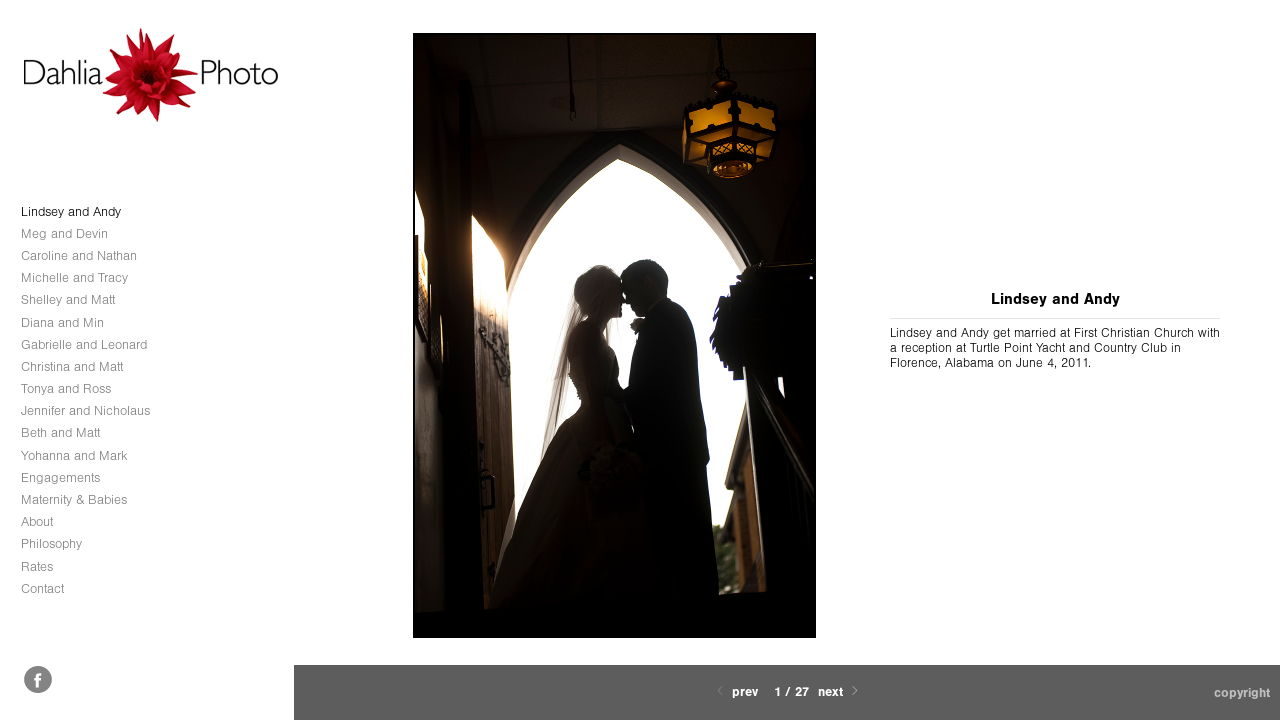

--- FILE ---
content_type: text/html; charset=UTF-8
request_url: http://dahliaphoto.com/lindsey-and-andy/andy_lindsey27
body_size: 46324
content:
<!DOCTYPE html>
<html lang="en">
	<head>
		<meta charset="utf-8">
		<title>andy_lindsey27: Lindsey and Andy: Dahlia Photo</title>
		<meta name="viewport" id="viewport" content="width=device-width, initial-scale=1.0" />
		<meta name="description" content="Wedding and Event Photography">
		<meta name="keywords" content="wedding photography Houston bride unique stunning beautiful portrait engagement photo southwest texas Dallas Austin San Antonio Beaumont">
		<meta name="author" content="Neon Sky Creative Media System">
		<meta name="apple-mobile-web-app-capable" content="yes" />
		
		<!-- Schema.org Data -->
		<meta itemscope itemtype="http://schema.org/CreativeWork" />
		<meta itemprop="url" content="http://dahliaphoto.com/lindsey-and-andy/andy_lindsey27" />
		<meta itemprop="name" content="Lindsey and Andy" />
		<meta itemprop="headline" content="andy_lindsey27: Lindsey and Andy: Dahlia Photo" />
		<meta itemprop="description" content="Wedding and Event Photography" />
		<meta itemprop="image" content="http://storage.lightgalleries.net/4bd5ec0b9e93c/images/andy_lindsey27.jpg" />

		<!-- Open Graph Data -->
		<meta property="og:url" content="http://dahliaphoto.com/lindsey-and-andy/andy_lindsey27" />
		<meta property="og:type" content="website" />
		<meta property="og:title" content="Lindsey and Andy" />
		<meta property="og:description" content="Wedding and Event Photography" />
		<meta property="og:image" content="http://storage.lightgalleries.net/4bd5ec0b9e93c/images/andy_lindsey27.jpg" />

		<!-- Twitter Card Data -->
		<meta name="twitter:card" value="summary">
		<meta name="twitter:title" content="Lindsey and Andy">
		<meta name="twitter:description" content="Wedding and Event Photography">
		<meta name="twitter:image" content="http://storage.lightgalleries.net/4bd5ec0b9e93c/images/andy_lindsey27.jpg">
        
        <script>
            // makes crawler html not visible before app load
            document.write('<style>body.noscript #content.noscript{display:none}</style>');
        </script>

		<!-- styles -->
		<style>
            /* define here to cover until css loads*/
            .hide-entry{display:none;}
        </style>
		<link href="http://site.neonsky.com/4.18.1-s3-fix/css/site.css" rel="stylesheet">
		
		<link href="http://site.neonsky.com/4.18.1-s3-fix/api/styles/guid/4bd5ec0b9e93c/template/2/layout/54812/custom.css" rel="stylesheet">
		
	
			
		<!-- fallback thumb display for social media that does not use Open Graph -->
		<link href="http://storage.lightgalleries.net/4bd5ec0b9e93c/images/andy_lindsey27.jpg" rel="image_src" />
			
    <!-- HTML5 shim and Respond.js IE8 support of HTML5 elements and media queries -->
    <!--[if lt IE 9]>
      <script src="https://oss.maxcdn.com/libs/html5shiv/3.6.2/html5shiv.js"></script>
      <script src="https://oss.maxcdn.com/libs/respond.js/1.3.0/respond.min.js"></script>
    <![endif]-->
				
	<!-- typekit -->
    		 <script type="text/javascript" src="http://use.typekit.net/ik/[base64].js"></script>
         <script type="text/javascript">try{Typekit.load();}catch(e){}</script>
			
	        <!-- Google Analytics -->
<script>
(function(i,s,o,g,r,a,m){i['GoogleAnalyticsObject']=r;i[r]=i[r]||function(){
(i[r].q=i[r].q||[]).push(arguments)},i[r].l=1*new Date();a=s.createElement(o),
m=s.getElementsByTagName(o)[0];a.async=1;a.src=g;m.parentNode.insertBefore(a,m)
})(window,document,'script','//www.google-analytics.com/analytics.js','ga');
ga('create', 'UA-9519021-1', 'auto');
ga('send', 'pageview');
//var pageTracker;// tmp to try and get around undefined
</script>

<!-- End Google Analytics -->
 
	</head>
	
	<body class="noscript loading">
		
    <div id="container">
        <div id="content" class="noscript" role="main"> 
        <div id="column" class="noscript">   		
			<div id="header">	
				<div><span class="siteTitle">Dahlia Photo</span></div>
			</div>
            <div id="html-content" class="noscript">                        
				<h1 class="pageTitle">Lindsey and Andy: andy_lindsey27</h1>
<div id="image-container">
	<div id="image-actual">
	   <img class="modImg" src="http://storage.lightgalleries.net/4bd5ec0b9e93c/images/andy_lindsey27.jpg" width="100%" height="auto" alt="andy_lindsey27" title=""/>
    </div>
</div>				
				<div id="allCategoryLinks">
    <ul><li ><a href="/lindsey-and-andy/">Lindsey and Andy</a></li><li ><a href="/meg-and-devin/">Meg and Devin</a></li><li ><a href="/caroline-and-nathan/">Caroline and Nathan</a></li><li ><a href="/michelle-and-tracy/">Michelle and Tracy</a></li><li ><a href="/shelley-and-matt/">Shelley and Matt</a></li><li ><a href="/diana-and-min/">Diana and Min</a></li><li ><a href="/gabrielle-and-leonard/">Gabrielle and Leonard</a></li><li ><a href="/christina-and-matt/">Christina and Matt</a></li><li ><a href="/tonya-and-ross/">Tonya and Ross</a></li><li ><a href="/jennifer-and-nicholaus/">Jennifer and Nicholaus</a></li><li ><a href="/beth-and-matt/">Beth and Matt</a></li><li ><a href="/yohanna-and-mark/">Yohanna and Mark</a></li><li ><a href="/engagements/">Engagements</a></li><li ><a href="/maternity-babies/">Maternity & Babies</a></li><li ><a href="/about/">About</a></li><li ><a href="/philosophy/">Philosophy</a></li><li ><a href="/rates/">Rates</a></li><li ><a href="/contact/">Contact</a></li></ul>	
</div>				<!-- writes out the languages menu -->
	
			</div>

			<div id="copyright" class="copyright"><p class="neon-copyright">Dahlia Photo.  Site design © 2010-2025 <a href="http://www.neonsky.com" target="_blank">Neon Sky Creative Media</a></p></div>
                
                </div>     
            </footer>
            <!-- close the off-canvas menu--> 
            <a class="exit-off-canvas"></a>
        </main>
    </div>
</div>  	     				 		      
        <script>     
	    		 	var data = {"config":{"loginRedirectID":"","appVersion":"4.18.1-s3-fix","apiAccessUrl":"http:\/\/dahliaphoto.com\/api.php\/4.18.1-s3-fix\/api","serviceDomain":"site.neonsky.com","serviceAccessUrl":"http:\/\/site.neonsky.com\/4.18.1-s3-fix","siteAccessUrl":"http:\/\/dahliaphoto.com","isPreview":false,"isAlias":false,"isTesting":false,"siteGUID":"4bd5ec0b9e93c","clientID":"1274","layoutID":"54812","layoutPassed":false,"templateID":"2","route":"lindsey-and-andy\/andy_lindsey27","queryString":[],"activeSlug":"lindsey-and-andy","apikey":"9881837ca2fad9d7ec79f61179fff5a635850da6","languageID":"en","languageUrlSegement":"","siteCopyright":"<p>Dahlia Photo&nbsp;<\/p>","pdfCreatorDomain":"pdfcreator.neonsky.com","pdfCreatorVersion":"1.6","pdfHtmlOutput":false,"uiLabels":{"copyright":"Copyright","singles":"Singles","contact_sheet":"Contact Sheet","slide_show":"Slide Show","enter_gallery":"Enter Gallery","previous":"Prev","next":"Next","of":"of","click_image_to_close":"Click Image to Close","info":"info","login":"Login","site_design_by":"Site design","loading":"Loading","password":"Password","invalid_credentials":"Invalid login or password.","exit":"Exit","try_again":"Try Again","cancel":"Cancel","enter":"Enter","view_contact_sheet":"View Contact Sheet","image_caption":"Caption","overview":"Overview","view_singles":"View Singles","view_slide_show":"View Slide Show","images":"Images","viewing_options":"Viewing Options","loading_image":"Loading Image","menu":"menu","fullscreen":"Enter Full Screen","exit_fullscreen":"Exit Full Screen"},"fullCopyright":"<p class=\"neon-copyright\">Dahlia Photo.  Site design \u00a9 2010-2025 <a href=\"http:\/\/www.neonsky.com\" target=\"_blank\">Neon Sky Creative Media<\/a><\/p>"},"siteAccessUrl":"http:\/\/dahliaphoto.com","serviceDomain":"site.neonsky.com","serviceAccessUrl":"http:\/\/site.neonsky.com\/4.18.1-s3-fix","apiAccessUrl":"http:\/\/dahliaphoto.com\/api.php\/4.18.1-s3-fix\/api","serviceStaticPath":"http:\/\/site.neonsky.com\/4.18.1-s3-fix","mediaSources":["http:\/\/storage.lightgalleries.net","http:\/\/cdn.lightgalleries.net"],"site":{"domain":"dahliaphoto.com","siteTitle":"Dahlia Photo","copyright":"<p>Dahlia Photo&nbsp;<\/p>","indexLabel":"Index","metaTitle":"Dahlia Photo","metaDescription":"Wedding and Event Photography","footer":"","metaKeywords":"wedding photography Houston bride unique stunning beautiful portrait engagement photo southwest texas Dallas Austin San Antonio Beaumont","htmlSiteLogoWidth":"256","htmlSiteLogoHeight":"96","google_analytics_accountID":"UA-9519021-1","googleTrackingCodeType":"1","googleTrackingUseDisplayAdvertising":"0","mediaSource":"STORAGE","custom_header_code":"","custom_tracking_code":"","customTrackingCodeLocation":"HEAD","nonModSiteURLs":"","jsSnippets":null,"typeKitScriptURL":"http:\/\/use.typekit.net\/ik\/[base64].js","typeKitInstantToken":"[base64]","splash_title":null,"splash_subtitle":null,"splash_email":null,"hasMultipleLanguages":false,"homeSectionID":"43520","settings":{"c_LOGO":"C9C9C9","":"0","c_TEXT_MAIN":"000000","primaryTextColor":"000000","c_NAV_TEXT":"FFFFFF","navBarTextColor":"FFFFFF","c_BACKGROUND":"FFFFFF","siteBackgroundColor":"FFFFFF","c_MENU_BG_ROLLOVER":"AEAEAE","menuItemRolloverColor":"AEAEAE","c_MATTE":"FFFFFF","contentAreaBackgroundColor":"FFFFFF","c_SPLASH_BACKGROUND":"000000","c_TEXT_SECONDARY":"131313","secondaryTextColor":"131313","c_NAV_TEXT_ROLLOVER":"FFFFFF","navBarTextRolloverColor":"FFFFFF","c_MENU_TEXT":"020202","menuTextColor":"020202","c_MENU_LINES":"969696","menuLineColor":"969696","c_THUMB_BG":"000000","c_THUMB_BG_UNUSED":"000000","c_SPLASH_TEXT":"FFFFFF","c_MENU_COLUMN":"FFFFFF","verticalMenuColumnColor":"FFFFFF","c_PHOTO_BORDER":"000000","imageBorderColor":"000000","c_THUMB_NAV_TEXT":"F6F6F6","thumbNavTextColor":"F6F6F6","c_THUMB_NAV_OUTLINE":"313131","thumbNavItemOutlineColor":"313131","c_THUMB_NAV_ARROW":"FFFFFF","thumbNavIconColor":"FFFFFF","c_NAV_BAR_COLUMN":"FFFFFF","c_NAV_BAR_MATTE":"5D5D5D","c_csThumbBorder":"000000","concatLevel1Headings":true,"usePNGLogo":true,"useCustomCSS":false,"customCSSPath":"","headerBarConfig":"1","headerBarBranding":"1","customHeaderBarBrandingPath":"","hiddenMenuSide":"2","startupConfiguration":"1","globalSplashSWFSAlign":"2","isSizeToFitScreen":false,"displaySplashOnMobile":true,"useFlash":true,"menuRemainHidden":false,"isSplashPublic":true,"promptToDownloadFlash":false,"LOGO_ALIGNMENT":"1","OVERVIEW_CONFIG":"4","startupOptions":"1","VIEW_OPS_ALIGNMENT":"1","INTRO_TYPE":"2","splashSWFSAlign":"2","USE_LOADBAR_TEXT":true,"USE_LOADBAR_LINES":true,"DESIGNATE_VISITED_CATS":true,"sizeToFitScreen":false,"MENU_COLUMN_ALIGNMENT":"1","MENU_TEXT_ALIGNMENT":"1","PHOTO_BORDER":"2","PHOTO_BUFFER":"40","CONTACT_SHEET_LAYOUT":"2","CAPTION_CONFIG":"2","CAPTION_WIDTH_CONFIG":"1","CAPTION_WIDTH_PERCENT":"66","CAPTION_ALIGNMENT":"2","ANC_PHOTO_TYPE":"2","ANC_LAYOUT_CONFIG":"2","TEXT_CASE_INTERFACE":"3","INTRO_LAYOUT_CONFIG":"2","SITE_FONT":"5","TEXT_CASE_CATEGORIES":"2","CUSTOM_LOGO":"logo.swf","LOGO_CONFINED":true,"LOGO_BUFFER_LEFT":"23","LOGO_BUFFER_TOP":"27","LOGO_BUFFER_RIGHT":"15","LOGO_BUFFER_BOTTOM":"75","COLORIZE_LOGO":false,"LOAD_ANIM_TYPE":"2","INCLUDE_INTRO_MENU_ITEM":false,"MENU_CATEGORY_ORDER":"2","CAPTION_POSITION":"1","audioSetID":"2","SEQ_NAV_SAME_BAR_THUMB_NAV":false,"NAV_BAR_CONFINED_MATTE":false,"AUTO_HIDE_THUMB_NAV_BUTTONS":false,"THUMB_NAV_ALIGNMENT":"1","USE_SUB_NAV_BEVELS":true,"eieScrollIconDown":"","subnavigationStyle":"1","navIconStyle":"1","eieScreenNavIconBack":"","screenToScreenButtonStyle":"2","subnavIconSize":"1","eieScreenNavIconNext":"","eieThumbNavIconBack":"","eieThumbNavIconNext":"","menuColumnBGPatternID":"1","menuColumnBGPosition":"1","eieMenuColumnBGPattern":"","useMenuLines":false,"useMenuRolloverBG":true,"eieMenuColumnBottomElement":"facebook.swf","menuColumnBottomElementBottomBuffer":"73","menuColumnBottomElementHorizontalBuffer":"24","menuColumnBottomElementAlignment":"1","eieMenuIconCurrent":"","eieMenuIconParent":"","eieScrollIconUp":"","eieSiteBGPattern":"","siteBackgroundPosition":"1","siteBGPatternID":"1","menuColumnBGPatternMasked":true,"menuColumnColorized":true,"matteColorized":true,"navBarsColorized":true,"menuColumnTopElementID":"1","menuColumnBottomElementID":"1","eieMenuColumnTopElement":"","menuColumnTopElementAlignment":"1","menuColumnTopElementTopBuffer":"0","menuColumnTopElementHorizontalBuffer":"0","menuColumnTopElementMasked":true,"menuColumnBottomElementMasked":false,"overlayScrimOpacity":".5","overlayBorderThickness":"0","overlayMatteThickness":"0","usePNGLogoInHTMLSite":true,"menuColumnBottomElementLinkURL":"","menuColumnBottomElementLinkTarget":"1","initialViewMode":"1","fontSize":"1","showFullScreenButton":false,"hideCopyright":true,"siteMarginTop":"0","siteMarginRight":"0","siteMarginBottom":"0","siteMarginLeft":"0","menuColumnWidthConfig":"1","menuColumnWidth":"0","socialMediaShareButtons":"0","csThumbBGDims":"1","csThumbBorderThickness":"3","useCSThumbDropShadow":true,"csThumbBGBehavior":"3","customCSS":"","menuTopBuffer":"0","socialMediaLinks":"32767","socialMediaLinkGround":"1","isSiteFooterVisible":true,"dimNonSelectedMenuItems":true,"initLoadingAnimationDisplayDelay":"1000","verticalMenuHeader":"<%== primaryAsset %>","verticalMenuHeaderMarginTop":"27","verticalMenuHeaderMarginRight":"15","verticalMenuHeaderMarginBottom":"75","verticalMenuHeaderMarginLeft":"23","verticalMenuHeaderAssetMaxScale":"100","verticalMenuHeaderContentHorizAlign":"1","verticalMenuHeaderAssetFilename":"logo_re","verticalMenuHeaderHeight":"0","verticalMenuFooterHeight":"0","verticalMenuFooter":"<%== socialMediaLinks %><%== customFooter %>","verticalMenuFooterMarginTop":"20","verticalMenuFooterMarginRight":"20","verticalMenuFooterMarginBottom":"20","verticalMenuFooterMarginLeft":"20","verticalMenuFooterAssetMaxScale":"50","verticalMenuFooterContentHorizAlign":"1","verticalMenuFooterAssetFilename":"","verticalMenuMiddleMarginTop":"0","verticalMenuMiddleMarginRight":"14","verticalMenuMiddleMarginBottom":"0","verticalMenuMiddleMarginLeft":"14","verticalMenuHeaderHeightConfig":"1","verticalMenuFooterHeightConfig":"1","verticalMenuWidthConfig":"2","verticalMenuWidth":"294","headerLeftAsset":"","headerCenterAsset":"","headerRightAsset":"","isHeaderConfinedToContentArea":true,"isFooterConfinedToContentArea":true,"headerLeft":"","headerCenter":"","headerRight":"","verticalMenuMiddle":"","verticalMenuMiddleAssetFilename":"","verticalMenuMiddleAssetMaxScale":"50","verticalMenuMiddleContentHorizAlign":"2","menuType":"1","headerLeftAssetMaxScale":"50","headerCenterAssetMaxScale":"50","headerRightAssetMaxScale":"50","headerLeftTopMargin":"0","headerLeftRightMargin":"0","headerLeftBottomMargin":"0","headerLeftLeftMargin":"0","headerCenterTopMargin":"0","headerCenterRightMargin":"0","headerCenterBottomMargin":"0","headerCenterLeftMargin":"0","headerRightTopMargin":"0","headerRightRightMargin":"0","headerRightBottomMargin":"0","headerRightLeftMargin":"0","verticalMenuHeaderAssetExtension":".png","verticalMenuMiddleAssetExtension":"","verticalMenuFooterAssetExtension":"","panelMenuHeader":"<%== primaryAsset %>","panelMenuHeaderContentHorizAlign":"1","panelMenuHeaderHeightConfig":"1","panelMenuHeaderHeight":"0","panelMenuHeaderAssetFilename":"logo_re","panelMenuHeaderAssetExtension":".png","panelMenuHeaderAssetMaxScale":"100","panelMenuFooter":"<%== socialMediaLinks %><%== customFooter %>","panelMenuFooterContentHorizAlign":"1","panelMenuFooterHeight":"0","panelMenuFooterHeightConfig":"1","panelMenuFooterAssetFilename":"\/content\/interface-elements\/custom-logos\/logo.png","panelMenuFooterAssetExtension":"","panelMenuFooterAssetMaxScale":"50","showSelectedItemMenuIcons":false,"allowSiteWidePinchZoom":false,"hideScrollbars":false,"PHOTO_BORDER_SIZE":"2","PHOTO_BORDER_BUFFER":"40","templateID":"2","LOGO_GROUND":"none","viewProps":{"fontLabel":"Sans Light","systemKitID":"jom0pic","fontFamilyTitle":"\"ns-mod-font-set-5\",sans-serif","fontFamilyBody":"\"ns-mod-font-set-5\",sans-serif","pdfFontFamilyTitle":"\"nimbus-sans\",sans-serif","pdfFontFamilyBody":"\"nimbus-sans\",sans-serif","titleSize":"20","titleWeight":"700","titleLineHeight":"1.20","titleLetterSpacing":"normal","siteTitleSize":"17","siteTitleWeight":"700","bodyCopySize":"13","bodyCopyWeight":"300","bodyCopyLineHeight":"1.20","bodyCopyLetterSpacing":"normal","pdfTitleSize":"12","pdfTitleLineHeight":"10.00","pdfTitleWeight":"500","pdfTitleLetterSpacing":"normal","pdfBodyCopySize":"9","pdfBodyCopyWeight":"300","pdfBodyCopyLetterSpacing":"normal","pdfBodyCopyLineHeight":"10.00","pdfCaptionHeight":"40","secondaryNavWeight":"700","secondaryNavLineHeight":"1.40","secondaryNavLetterSpacing":"normal","sizeID":"1","menuTextSize":"1.05","menuTextWeight":"300","menuTextLineHeight":"1.35","menuTextLetterSpacing":"0rem","menuTextChildSize":"1.05","menuTextChildLineHeight":"1.35","menuTextChildWeight":"300","menuTextChildLetterSpacing":"0rem","secondaryNavSize":"13","fontGroup":"1","margin":0,"border":"2","padding":0,"buffer":6,"topBuffer":0,"bottomBuffer":0,"leftBuffer":0,"rightBuffer":10},"verticalMenuHeaderAsset":"http:\/\/storage.lightgalleries.net\/4bd5ec0b9e93c\/images\/logo_re-1.png","verticalMenuHeaderAssetWidth":"256","verticalMenuHeaderAssetHeight":"96","verticalMenuMiddleAsset":"","verticalMenuFooterAsset":"","horizontalMenuHeaderAsset":"\/content\/interface-elements\/custom-logos\/logo.png","horizontalMenuHeaderMarginTop":"27","horizontalMenuHeaderMarginBottom":"75","horizontalMenuHeaderMarginLeft":"23","horizontalMenuHeaderMarginRight":"15","panelMenuHeaderAsset":"http:\/\/storage.lightgalleries.net\/4bd5ec0b9e93c\/images\/logo_re-1.png","panelMenuHeaderAssetWidth":"256","panelMenuHeaderAssetHeight":"96","panelMenuHeaderMarginTop":"27","panelMenuHeaderMarginBottom":"75","panelMenuHeaderMarginLeft":"23","panelMenuHeaderMarginRight":"15","panelMenuMiddleMarginTop":0,"panelMenuMiddleMarginBottom":0,"panelMenuMiddleMarginLeft":10,"panelMenuMiddleMarginRight":10,"panelMenuFooterMarginTop":0,"panelMenuFooterMarginBottom":0,"panelMenuFooterMarginLeft":0,"panelMenuFooterMarginRight":0,"popupMenuHeaderAsset":"\/content\/interface-elements\/custom-logos\/logo.png","popupMenuHeaderMarginTop":"27","popupMenuHeaderMarginBottom":"75","popupMenuHeaderMarginLeft":"23","popupMenuHeaderMarginRight":"15","galleryProps":{"slideTransitionType":"2","slideDelay":"3000","slideDuration":"1000","slideDurationIn":"1000","slideDurationOut":"1000","slideDurationCross":"1000"},"introSlideProps":{"slideTransitionType":"2","slideDelay":"2000","slideDuration":"2000","slideDurationIn":"2000","slideDurationOut":"2000","slideDurationCross":"1000"},"textSlideProps":{"slideTransitionType":"2","slideDuration":"2000","slideDelay":"2000","slideDurationIn":"2000","slideDurationOut":"2000","slideDurationCross":"2000"},"socialMediaShare":[],"socialMedia":[{"linkTypeID":"2","title":"Facebook","url":"https:\/\/facebook.com\/dahliaphoto","className":"facebook"}]}},"sections":[{"sectionID":"43520","active":"1","parentNode":"0","sortOrder":"0","categoryType":"2","behaviorID":"2","viewID":"23","showInMainNav":"0","olderSibling":"0","youngerSibling":"0","linkURL":"","linkTarget":"","username":"","password":"","action":"flashIntroScreen","sectionThumb":"","title":"DAHLIA PHOTO","heading":"Dahlia Photo","metaTitle":null,"metaDescription":null,"metaKeywords":null,"viewProps":{"autoAdvance":"1","slideshowInterruptEnabled":"0","showImageFilenames":false,"showImageNumber":false,"usePrevNextNav":false,"useThumbNav":false,"useFlankingNav":0},"titles":["DAHLIA PHOTO"],"metaTitles":[""],"headings":["Dahlia Photo"],"slug":"dahlia-photo","children":[]},{"sectionID":"124270","active":"1","parentNode":"0","sortOrder":"0","categoryType":"1","behaviorID":"1","viewID":"20","showInMainNav":"1","olderSibling":"0","youngerSibling":"54893","linkURL":"","linkTarget":"","username":"","password":"","action":"flashGalleryScreen","sectionThumb":"","title":"Lindsey and Andy","heading":null,"metaTitle":null,"metaDescription":null,"metaKeywords":null,"viewProps":{"showImageFilenames":false,"showImageNumber":false,"usePrevNextNav":true,"useThumbNav":false,"captionConfig":"2","overviewConfig":"4","overviewWithFirstImageLayout":"2","showOverview":true,"showHeading":true,"showImageTitlesEtc":true,"imageTextLayout":2,"useFlankingNav":0},"titles":["Lindsey and Andy"],"metaTitles":[""],"headings":[""],"slug":"lindsey-and-andy","children":[]},{"sectionID":"54893","active":"1","parentNode":"0","sortOrder":"0","categoryType":"1","behaviorID":"1","viewID":"20","showInMainNav":"1","olderSibling":"124270","youngerSibling":"105497","linkURL":"","linkTarget":"","username":"","password":"","action":"flashGalleryScreen","sectionThumb":"","title":"Meg and Devin","heading":null,"metaTitle":null,"metaDescription":null,"metaKeywords":null,"viewProps":{"showImageFilenames":false,"showImageNumber":false,"usePrevNextNav":true,"useThumbNav":false,"captionConfig":"2","overviewConfig":"4","overviewWithFirstImageLayout":"2","showOverview":true,"showHeading":true,"showImageTitlesEtc":true,"imageTextLayout":2,"useFlankingNav":0},"titles":["Meg and Devin"],"metaTitles":[""],"headings":[""],"slug":"meg-and-devin","children":[]},{"sectionID":"105497","active":"1","parentNode":"0","sortOrder":"0","categoryType":"1","behaviorID":"1","viewID":"20","showInMainNav":"1","olderSibling":"54893","youngerSibling":"105503","linkURL":"","linkTarget":"","username":"","password":"","action":"flashGalleryScreen","sectionThumb":"","title":"Caroline and Nathan","heading":null,"metaTitle":null,"metaDescription":null,"metaKeywords":null,"viewProps":{"showImageFilenames":false,"showImageNumber":false,"usePrevNextNav":true,"useThumbNav":false,"captionConfig":"2","overviewConfig":"4","overviewWithFirstImageLayout":"2","showOverview":true,"showHeading":true,"showImageTitlesEtc":true,"imageTextLayout":2,"useFlankingNav":0},"titles":["Caroline and Nathan"],"metaTitles":[""],"headings":[""],"slug":"caroline-and-nathan","children":[]},{"sectionID":"105503","active":"1","parentNode":"0","sortOrder":"0","categoryType":"1","behaviorID":"1","viewID":"20","showInMainNav":"1","olderSibling":"105497","youngerSibling":"54894","linkURL":"","linkTarget":"","username":"","password":"","action":"flashGalleryScreen","sectionThumb":"","title":"Michelle and Tracy","heading":null,"metaTitle":null,"metaDescription":null,"metaKeywords":null,"viewProps":{"showImageFilenames":false,"showImageNumber":false,"usePrevNextNav":true,"useThumbNav":false,"captionConfig":"2","overviewConfig":"4","overviewWithFirstImageLayout":"2","showOverview":true,"showHeading":true,"showImageTitlesEtc":true,"imageTextLayout":2,"useFlankingNav":0},"titles":["Michelle and Tracy"],"metaTitles":[""],"headings":[""],"slug":"michelle-and-tracy","children":[]},{"sectionID":"54894","active":"1","parentNode":"0","sortOrder":"0","categoryType":"1","behaviorID":"1","viewID":"20","showInMainNav":"1","olderSibling":"105503","youngerSibling":"105501","linkURL":"","linkTarget":"","username":"","password":"","action":"flashGalleryScreen","sectionThumb":"","title":"Shelley and Matt","heading":null,"metaTitle":null,"metaDescription":null,"metaKeywords":null,"viewProps":{"showImageFilenames":false,"showImageNumber":false,"usePrevNextNav":true,"useThumbNav":false,"captionConfig":"2","overviewConfig":"4","overviewWithFirstImageLayout":"2","showOverview":true,"showHeading":true,"showImageTitlesEtc":true,"imageTextLayout":2,"useFlankingNav":0},"titles":["Shelley and Matt"],"metaTitles":[""],"headings":[""],"slug":"shelley-and-matt","children":[]},{"sectionID":"105501","active":"1","parentNode":"0","sortOrder":"0","categoryType":"1","behaviorID":"1","viewID":"20","showInMainNav":"1","olderSibling":"54894","youngerSibling":"56421","linkURL":"","linkTarget":"","username":"","password":"","action":"flashGalleryScreen","sectionThumb":"","title":"Diana and Min","heading":null,"metaTitle":null,"metaDescription":null,"metaKeywords":null,"viewProps":{"showImageFilenames":false,"showImageNumber":false,"usePrevNextNav":true,"useThumbNav":false,"captionConfig":"2","overviewConfig":"4","overviewWithFirstImageLayout":"2","showOverview":true,"showHeading":true,"showImageTitlesEtc":true,"imageTextLayout":2,"useFlankingNav":0},"titles":["Diana and Min"],"metaTitles":[""],"headings":[""],"slug":"diana-and-min","children":[]},{"sectionID":"56421","active":"1","parentNode":"0","sortOrder":"0","categoryType":"1","behaviorID":"1","viewID":"20","showInMainNav":"1","olderSibling":"105501","youngerSibling":"50710","linkURL":"","linkTarget":"","username":"","password":"","action":"flashGalleryScreen","sectionThumb":"","title":"Gabrielle and Leonard","heading":null,"metaTitle":null,"metaDescription":null,"metaKeywords":null,"viewProps":{"showImageFilenames":false,"showImageNumber":false,"usePrevNextNav":true,"useThumbNav":false,"captionConfig":"2","overviewConfig":"4","overviewWithFirstImageLayout":"2","showOverview":true,"showHeading":true,"showImageTitlesEtc":true,"imageTextLayout":2,"useFlankingNav":0},"titles":["Gabrielle and Leonard"],"metaTitles":[""],"headings":[""],"slug":"gabrielle-and-leonard","children":[]},{"sectionID":"50710","active":"1","parentNode":"0","sortOrder":"0","categoryType":"1","behaviorID":"1","viewID":"20","showInMainNav":"1","olderSibling":"56421","youngerSibling":"44363","linkURL":"","linkTarget":"","username":"","password":"","action":"flashGalleryScreen","sectionThumb":"","title":"Christina and Matt","heading":null,"metaTitle":null,"metaDescription":null,"metaKeywords":null,"viewProps":{"showImageFilenames":false,"showImageNumber":false,"usePrevNextNav":true,"useThumbNav":false,"captionConfig":"2","overviewConfig":"4","overviewWithFirstImageLayout":"2","showOverview":true,"showHeading":true,"showImageTitlesEtc":true,"imageTextLayout":2,"useFlankingNav":0},"titles":["Christina and Matt"],"metaTitles":[""],"headings":[""],"slug":"christina-and-matt","children":[]},{"sectionID":"44363","active":"1","parentNode":"0","sortOrder":"0","categoryType":"1","behaviorID":"1","viewID":"20","showInMainNav":"1","olderSibling":"50710","youngerSibling":"43757","linkURL":"","linkTarget":"","username":"","password":"","action":"flashGalleryScreen","sectionThumb":"","title":"Tonya and Ross","heading":null,"metaTitle":null,"metaDescription":null,"metaKeywords":null,"viewProps":{"showImageFilenames":false,"showImageNumber":false,"usePrevNextNav":true,"useThumbNav":false,"captionConfig":"2","overviewConfig":"4","overviewWithFirstImageLayout":"2","showOverview":true,"showHeading":true,"showImageTitlesEtc":true,"imageTextLayout":2,"useFlankingNav":0},"titles":["Tonya and Ross"],"metaTitles":[""],"headings":[""],"slug":"tonya-and-ross","children":[]},{"sectionID":"43757","active":"1","parentNode":"0","sortOrder":"0","categoryType":"1","behaviorID":"1","viewID":"20","showInMainNav":"1","olderSibling":"44363","youngerSibling":"47514","linkURL":"","linkTarget":"","username":"","password":"","action":"flashGalleryScreen","sectionThumb":"","title":"Jennifer and Nicholaus","heading":null,"metaTitle":null,"metaDescription":null,"metaKeywords":null,"viewProps":{"showImageFilenames":false,"showImageNumber":false,"usePrevNextNav":true,"useThumbNav":false,"captionConfig":"2","overviewConfig":"4","overviewWithFirstImageLayout":"2","showOverview":true,"showHeading":true,"showImageTitlesEtc":true,"imageTextLayout":2,"useFlankingNav":0},"titles":["Jennifer and Nicholaus"],"metaTitles":[""],"headings":[""],"slug":"jennifer-and-nicholaus","children":[]},{"sectionID":"47514","active":"1","parentNode":"0","sortOrder":"0","categoryType":"1","behaviorID":"1","viewID":"20","showInMainNav":"1","olderSibling":"43757","youngerSibling":"44265","linkURL":"","linkTarget":"","username":"","password":"","action":"flashGalleryScreen","sectionThumb":"","title":"Beth and Matt","heading":null,"metaTitle":null,"metaDescription":null,"metaKeywords":null,"viewProps":{"showImageFilenames":false,"showImageNumber":false,"usePrevNextNav":true,"useThumbNav":false,"captionConfig":"2","overviewConfig":"4","overviewWithFirstImageLayout":"2","showOverview":true,"showHeading":true,"showImageTitlesEtc":true,"imageTextLayout":2,"useFlankingNav":0},"titles":["Beth and Matt"],"metaTitles":[""],"headings":[""],"slug":"beth-and-matt","children":[]},{"sectionID":"44265","active":"1","parentNode":"0","sortOrder":"0","categoryType":"1","behaviorID":"1","viewID":"20","showInMainNav":"1","olderSibling":"47514","youngerSibling":"43747","linkURL":"","linkTarget":"","username":"","password":"","action":"flashGalleryScreen","sectionThumb":"","title":"Yohanna and Mark","heading":null,"metaTitle":null,"metaDescription":null,"metaKeywords":null,"viewProps":{"showImageFilenames":false,"showImageNumber":false,"usePrevNextNav":true,"useThumbNav":false,"captionConfig":"2","overviewConfig":"4","overviewWithFirstImageLayout":"2","showOverview":true,"showHeading":true,"showImageTitlesEtc":true,"imageTextLayout":2,"useFlankingNav":0},"titles":["Yohanna and Mark"],"metaTitles":[""],"headings":[""],"slug":"yohanna-and-mark","children":[]},{"sectionID":"49888","active":"1","parentNode":"0","sortOrder":"0","categoryType":"1","behaviorID":"1","viewID":"20","showInMainNav":"1","olderSibling":"47585","youngerSibling":"123342","linkURL":"","linkTarget":"","username":"","password":"","action":"flashGalleryScreen","sectionThumb":"","title":"Engagements","heading":null,"metaTitle":null,"metaDescription":null,"metaKeywords":null,"viewProps":{"showImageFilenames":false,"showImageNumber":false,"usePrevNextNav":true,"useThumbNav":false,"captionConfig":"2","overviewConfig":"4","overviewWithFirstImageLayout":"2","showOverview":true,"showHeading":true,"showImageTitlesEtc":true,"imageTextLayout":2,"useFlankingNav":0},"titles":["Engagements"],"metaTitles":[""],"headings":[""],"slug":"engagements","children":[]},{"sectionID":"123342","active":"1","parentNode":"0","sortOrder":"0","categoryType":"1","behaviorID":"1","viewID":"20","showInMainNav":"1","olderSibling":"49888","youngerSibling":"0","linkURL":"","linkTarget":"","username":"","password":"","action":"flashGalleryScreen","sectionThumb":"","title":"Maternity & Babies","heading":null,"metaTitle":null,"metaDescription":null,"metaKeywords":null,"viewProps":{"showImageFilenames":false,"showImageNumber":false,"usePrevNextNav":true,"useThumbNav":false,"captionConfig":"2","overviewConfig":"4","overviewWithFirstImageLayout":"2","showOverview":true,"showHeading":true,"showImageTitlesEtc":true,"imageTextLayout":2,"useFlankingNav":0},"titles":["Maternity & Babies"],"metaTitles":[""],"headings":[""],"slug":"maternity-babies","children":[]},{"sectionID":"43523","active":"1","parentNode":"0","sortOrder":"0","categoryType":"3","behaviorID":"3","viewID":"22","showInMainNav":"1","olderSibling":"0","youngerSibling":"44838","linkURL":"","linkTarget":"","username":"","password":"","action":"flashTextScreen","sectionThumb":"","title":"About","heading":null,"metaTitle":null,"metaDescription":null,"metaKeywords":null,"viewProps":{"showImageFilenames":false,"showImageNumber":false,"usePrevNextNav":false,"useThumbNav":false},"titles":["About"],"metaTitles":[""],"headings":[""],"slug":"about","children":[]},{"sectionID":"44838","active":"1","parentNode":"0","sortOrder":"0","categoryType":"3","behaviorID":"3","viewID":"22","showInMainNav":"1","olderSibling":"43523","youngerSibling":"44731","linkURL":"","linkTarget":"","username":"","password":"","action":"flashTextScreen","sectionThumb":"","title":"Philosophy","heading":null,"metaTitle":null,"metaDescription":null,"metaKeywords":null,"viewProps":{"showImageFilenames":false,"showImageNumber":false,"usePrevNextNav":false,"useThumbNav":false},"titles":["Philosophy"],"metaTitles":[""],"headings":[""],"slug":"philosophy","children":[]},{"sectionID":"44731","active":"1","parentNode":"0","sortOrder":"0","categoryType":"3","behaviorID":"3","viewID":"22","showInMainNav":"1","olderSibling":"44838","youngerSibling":"45160","linkURL":"","linkTarget":"","username":"","password":"","action":"flashTextScreen","sectionThumb":"","title":"Rates","heading":null,"metaTitle":null,"metaDescription":null,"metaKeywords":null,"viewProps":{"showImageFilenames":false,"showImageNumber":false,"usePrevNextNav":false,"useThumbNav":false},"titles":["Rates"],"metaTitles":[""],"headings":[""],"slug":"rates","children":[]},{"sectionID":"45160","active":"1","parentNode":"0","sortOrder":"0","categoryType":"3","behaviorID":"3","viewID":"22","showInMainNav":"1","olderSibling":"44731","youngerSibling":"0","linkURL":"","linkTarget":"","username":"","password":"","action":"flashTextScreen","sectionThumb":"","title":"Contact","heading":null,"metaTitle":null,"metaDescription":null,"metaKeywords":null,"viewProps":{"showImageFilenames":false,"showImageNumber":false,"usePrevNextNav":false,"useThumbNav":false},"titles":["Contact"],"metaTitles":[""],"headings":[""],"slug":"contact","children":[]}],"content":[{"textData":{"title":null,"dateline":null,"caption":"","altText":"","metaTitle":null,"metaDescription":null,"metaKeywords":null},"puid":"andy_lindsey27","filename":"andy_lindsey27","extension":".jpg","media":[{"type":"image","disp_size":300,"width":"200","height":"300","url":"http:\/\/storage.lightgalleries.net\/4bd5ec0b9e93c\/images\/andy_lindsey27_h_300.jpg"},{"type":"image","disp_size":1200,"width":"798","height":"1200","url":"http:\/\/storage.lightgalleries.net\/4bd5ec0b9e93c\/images\/andy_lindsey27.jpg"},{"type":"image","disp_size":100,"width":"67","height":"100","url":"http:\/\/storage.lightgalleries.net\/4bd5ec0b9e93c\/images\/andy_lindsey27_thumb.jpg"}]}]};
			window.siteData = data;			
		</script>	
		<script data-main="http://site.neonsky.com/4.18.1-s3-fix/js/site" src="http://site.neonsky.com/4.18.1-s3-fix/js/require.js"></script>
		
	<span class="icon-defs" style="display:none">
<svg xmlns="http://www.w3.org/2000/svg"><symbol viewBox="0 0 44 44" id="icon-facebook-circle"> <!-- Generator: Sketch 3.3.3 (12081) - http://www.bohemiancoding.com/sketch -->    <g id="facebook-circle-Social-Icons" fill-rule="evenodd" sketch:type="MSPage"> <g sketch:type="MSArtboardGroup" transform="translate(-40.000000, -40.000000)" id="facebook-circle-facebook"> <g sketch:type="MSLayerGroup" transform="translate(40.000000, 40.000000)"> <circle id="facebook-circle-Oval" sketch:type="MSShapeGroup" cx="22" cy="22" r="22"/> <path d="M23.3147057,35 L18.4372418,35 L18.4372418,23.4985483 L16,23.4985483 L16,19.535534 L18.4372418,19.535534 L18.4372418,17.1562737 C18.4372418,13.9234411 19.8127074,12 23.7230238,12 L26.9776468,12 L26.9776468,15.964466 L24.9435074,15.964466 C23.4212558,15.964466 23.3206665,16.5182719 23.3206665,17.5518493 L23.3139606,19.535534 L27,19.535534 L26.5685836,23.4985483 L23.3139606,23.4985483 L23.3139606,35 L23.3147057,35 Z" id="facebook-circle-Shape" fill="currentColor" sketch:type="MSShapeGroup"/> </g> </g> </g> </symbol></svg><svg xmlns="http://www.w3.org/2000/svg"><symbol viewBox="0, 0, 48, 48" id="icon-arrow-left"> <g id="arrow-left-Layer_1"> <path d="M33.985,7.861 L34.692,8.568 L19.261,24 L34.692,39.431 L33.985,40.138 L18.2,24.353 L17.847,24 L18.2,23.646 L33.985,7.861 z"/> </g> </symbol></svg><svg xmlns="http://www.w3.org/2000/svg"><symbol viewBox="0, 0, 48, 48" id="icon-arrow-right"> <g id="arrow-right-Layer_1"> <path d="M13.838,7.862 L13.131,8.569 L28.562,24 L13.131,39.432 L13.838,40.139 L29.623,24.354 L29.977,24 L29.623,23.647 L13.838,7.862 z"/> </g> </symbol></svg><svg xmlns="http://www.w3.org/2000/svg"><symbol viewBox="0, 0, 48, 48" id="icon-group-arrow-left"> <g id="group-arrow-left-Layer_1"> <path d="M31.892,8.215 L16.108,24 L31.892,39.785 L31.892,8.215 z"/> </g> </symbol></svg><svg xmlns="http://www.w3.org/2000/svg"><symbol viewBox="0, 0, 48, 48" id="icon-group-arrow-right"> <g id="group-arrow-right-Layer_1"> <path d="M16.108,8.215 L31.892,24 L16.108,39.785 L16.108,8.215 z"/> </g> </symbol></svg><svg xmlns="http://www.w3.org/2000/svg"><symbol viewBox="0, 0, 1000, 1000" id="icon-return-to-grid"> <g id="return-to-grid-Layer1"> <g id="return-to-grid-shapePath1"> <path d="M48.665,177.5 L435.668,177.5 L435.668,435.5 L48.665,435.5 L48.665,177.5 M48.665,564.501 L435.668,564.501 L435.668,822.5 L48.665,822.5 L48.665,564.501 M564.667,564.501 L951.667,564.501 L951.667,822.5 L564.667,822.5 L564.667,564.501 M564.667,177.5 L951.667,177.5 L951.667,435.5 L564.667,435.5 L564.667,177.5 z"/> <path d="M48.665,177.5 L435.668,177.5 L435.668,435.5 L48.665,435.5 L48.665,177.5 M48.665,564.501 L435.668,564.501 L435.668,822.5 L48.665,822.5 L48.665,564.501 M564.667,564.501 L951.667,564.501 L951.667,822.5 L564.667,822.5 L564.667,564.501 M564.667,177.5 L951.667,177.5 L951.667,435.5 L564.667,435.5 L564.667,177.5 z" fill-opacity="0"/> </g> </g> </symbol></svg><svg xmlns="http://www.w3.org/2000/svg"><symbol viewBox="0, 0, 48, 48" id="icon-selector"> <g id="selector-Layer_1"> <path d="M24,16 L24,8 L40,24 L24,40 L24,32 L8,32 L8,16 L24,16 z"/> </g> </symbol></svg><svg xmlns="http://www.w3.org/2000/svg"><symbol viewBox="0, 0, 48, 48" id="icon-group-indicator"> <g id="group-indicator-Layer_1"> <path d="M24,16 L24,8 L40,24 L24,40 L24,32 L8,32 L8,16 L24,16 z"/> </g> </symbol></svg><svg xmlns="http://www.w3.org/2000/svg"><symbol viewBox="0, 0, 1000, 1000" id="icon-menu-panel"> <g id="menu-panel-Layer1"> <path d="M149.969,248.845 L299.555,248.845 L299.555,348.57 L149.969,348.57 L149.969,248.845 M349.417,248.845 L848.038,248.845 L848.038,348.57 L349.417,348.57 L349.417,248.845 M149.969,448.294 L299.555,448.294 L299.555,548.018 L149.969,548.018 L149.969,448.294 M349.417,448.294 L848.038,448.294 L848.038,548.018 L349.417,548.018 L349.417,448.294 M149.969,647.742 L299.555,647.742 L299.555,747.466 L149.969,747.466 L149.969,647.742 M349.417,647.742 L848.038,647.742 L848.038,747.466 L349.417,747.466 L349.417,647.742 z" id="menu-panel-shapePath1"/> </g> </symbol></svg><svg xmlns="http://www.w3.org/2000/svg"><symbol viewBox="0, 0, 1000, 1000" id="icon-close-x"> <g fill-rule="evenodd"> <path d="M808.057,114.252 L883.885,191.364 L577.553,499.938 L577.654,500.038 L574.62,503.072 L883.885,812.186 L808.057,885.748 L500,577.691 L191.943,885.748 L116.116,812.186 L425.38,503.072 L422.346,500.038 L422.447,499.938 L116.116,191.364 L191.943,114.252 L500,422.369 L808.057,114.252 z"/> </g> </symbol></svg><svg xmlns="http://www.w3.org/2000/svg"><symbol viewBox="0, 0, 80, 80" id="icon-dots"> <g id="dots-Pdot-square"> <path d="M52.875,13.5 C52.875,20.335 47.335,25.875 40.5,25.875 C33.665,25.875 28.125,20.335 28.125,13.5 C28.125,6.665 33.665,1.125 40.5,1.125 C47.335,1.125 52.875,6.665 52.875,13.5 z"/> <path d="M80,13.5 C80,20.335 74.46,25.875 67.625,25.875 C60.79,25.875 55.25,20.335 55.25,13.5 C55.25,6.665 60.79,1.125 67.625,1.125 C74.46,1.125 80,6.665 80,13.5 z"/> <path d="M80,40.5 C80,47.335 74.46,52.875 67.625,52.875 C60.79,52.875 55.25,47.335 55.25,40.5 C55.25,33.665 60.79,28.125 67.625,28.125 C74.46,28.125 80,33.665 80,40.5 z"/> <path d="M52.875,67.625 C52.875,74.46 47.335,80 40.5,80 C33.665,80 28.125,74.46 28.125,67.625 C28.125,60.79 33.665,55.25 40.5,55.25 C47.335,55.25 52.875,60.79 52.875,67.625 z"/> <path d="M25.75,67.625 C25.75,74.46 20.21,80 13.375,80 C6.54,80 1,74.46 1,67.625 C1,60.79 6.54,55.25 13.375,55.25 C20.21,55.25 25.75,60.79 25.75,67.625 z"/> <path d="M25.75,40.5 C25.75,47.335 20.21,52.875 13.375,52.875 C6.54,52.875 1,47.335 1,40.5 C1,33.665 6.54,28.125 13.375,28.125 C20.21,28.125 25.75,33.665 25.75,40.5 z"/> <path d="M25.75,13.375 C25.75,20.21 20.21,25.75 13.375,25.75 C6.54,25.75 1,20.21 1,13.375 C1,6.54 6.54,1 13.375,1 C20.21,1 25.75,6.54 25.75,13.375 z"/> <path d="M80,67.625 C80,74.46 74.46,80 67.625,80 C60.79,80 55.25,74.46 55.25,67.625 C55.25,60.79 60.79,55.25 67.625,55.25 C74.46,55.25 80,60.79 80,67.625 z"/> </g> </symbol></svg><svg xmlns="http://www.w3.org/2000/svg"><symbol viewBox="0, 0, 1000, 1000" id="icon-info"> <g id="info-info"> <path d="M491.902,28.624 C226.388,28.624 11.186,243.826 11.186,509.26 C11.186,774.775 226.388,989.977 491.902,989.977 C757.377,989.977 972.619,774.775 972.619,509.26 C972.619,243.866 757.337,28.624 491.902,28.624 M552.999,766.997 L427.478,766.997 L427.478,449.847 L552.999,449.847 L552.999,766.997 M489.417,363.975 C447.884,363.975 414.248,330.299 414.248,288.807 C414.248,247.314 447.884,213.638 489.417,213.638 C530.91,213.638 564.585,247.314 564.585,288.807 C564.585,330.299 530.91,363.975 489.417,363.975 z" id="info-shapePath1"/> </g> </symbol></svg><svg xmlns="http://www.w3.org/2000/svg"><symbol viewBox="0, 0, 1000, 1000" id="icon-more-circle"> <g fill-rule="evenodd"> <path d="M499,20.068 C764.059,20.068 978.932,234.941 978.932,500 C978.932,765.059 764.059,979.932 499,979.932 C233.941,979.932 19.068,765.059 19.068,500 C19.068,234.941 233.941,20.068 499,20.068 z M499,66.068 C259.346,66.068 65.068,260.346 65.068,500 C65.068,739.654 259.346,933.932 499,933.932 C738.654,933.932 932.932,739.654 932.932,500 C932.932,260.346 738.654,66.068 499,66.068 z"/> <path d="M278.37,571 C239.158,571 207.37,539.212 207.37,500 C207.37,460.788 239.158,429 278.37,429 C317.582,429 349.37,460.788 349.37,500 C349.37,539.212 317.582,571 278.37,571 z"/> <path d="M500,571 C460.788,571 429,539.212 429,500 C429,460.788 460.788,429 500,429 C539.212,429 571,460.788 571,500 C571,539.212 539.212,571 500,571 z"/> <path d="M721.63,571 C682.418,571 650.63,539.212 650.63,500 C650.63,460.788 682.418,429 721.63,429 C760.842,429 792.63,460.788 792.63,500 C792.63,539.212 760.842,571 721.63,571 z"/> </g> </symbol></svg><svg xmlns="http://www.w3.org/2000/svg"><symbol viewBox="0, 0, 1000, 1000" id="icon-checkmark"> <g id="checkmark-checkmark"> <path d="M82.493,445.554 L411.172,822.273 L918.155,170.865 L805.043,124.062 L397.342,612.263 L188.117,368.827 L82.493,445.554 z" id="checkmark-shapePath1"/> </g> </symbol></svg><svg xmlns="http://www.w3.org/2000/svg"><symbol viewBox="0, 0, 1000, 1000" id="icon-download"> <g id="download-download"> <path d="M824.513,636.808 L824.513,768.319 C824.513,805.178 794.597,835.093 757.738,835.093 L223.046,835.093 C186.187,835.093 156.272,805.178 156.272,768.319 L156.272,636.808 L64.992,636.808 L64.992,800.137 C64.992,873.889 124.788,933.685 198.54,933.685 L793.863,933.685 C867.615,933.685 927.411,873.889 927.411,800.137 L927.411,636.808 L824.513,636.808 M723.016,367.642 L590.503,368.677 L589.468,69.229 L392.284,69.229 L392.284,368.677 L259.771,368.677 L491.41,669.16 L723.016,367.642 z" id="download-shapePath1"/> </g> </symbol></svg><svg xmlns="http://www.w3.org/2000/svg"><symbol viewBox="0, 0, 1000, 1000" id="icon-share"> <g fill-rule="evenodd"> <path d="M766.333,620.84 C726.766,620.84 691.177,637.486 665.909,664.053 L370.662,519.501 C371.678,512.709 372.377,505.834 372.377,498.76 C372.377,491.869 371.711,485.144 370.745,478.535 L665.559,335.565 C690.844,362.348 726.599,379.16 766.333,379.16 C842.937,379.16 905.042,317.054 905.042,240.451 C905.042,163.83 842.937,101.741 766.333,101.741 C689.729,101.741 627.623,163.83 627.623,240.451 C627.623,247.342 628.289,254.05 629.255,260.675 L334.441,403.646 C309.156,376.863 273.418,360.051 233.667,360.051 C157.047,360.051 94.958,422.156 94.958,498.76 C94.958,575.38 157.047,637.469 233.667,637.469 C273.234,637.469 308.823,620.823 334.091,594.257 L629.338,738.809 C628.322,745.584 627.623,752.475 627.623,759.549 C627.623,836.17 689.729,898.259 766.333,898.259 C842.937,898.259 905.042,836.17 905.042,759.549 C905.042,682.929 842.937,620.84 766.333,620.84 z"/> </g> </symbol></svg><svg xmlns="http://www.w3.org/2000/svg"><symbol viewBox="0, 0, 44, 44" id="icon-share-facebook"> <g id="share-facebook-Social-Icons" fill-rule="evenodd"> <path d="M4,0 L40,0 C42.209,0 44,1.791 44,4 L44,40 C44,42.209 42.209,44 40,44 L4,44 C1.791,44 0,42.209 0,40 L0,4 C0,1.791 1.791,0 4,0 z"/> <path d="M29.412,44 L20.957,44 L20.957,24.063 L16.732,24.063 L16.732,17.193 L20.957,17.193 L20.957,13.069 C20.957,7.465 23.341,4.13 30.12,4.13 L35.762,4.13 L35.762,11.003 L32.236,11.003 C29.597,11.003 29.422,11.963 29.422,13.754 L29.411,17.193 L35.8,17.193 L35.053,24.063 L29.411,24.063 L29.411,44 L29.412,44 z" fill="currentColor" id="share-facebook-Shape"/> </g> </symbol></svg><svg xmlns="http://www.w3.org/2000/svg"><symbol viewBox="0, 0, 44, 44" id="icon-share-twitter"> <g id="share-twitter-Social-Icons" fill-rule="evenodd"> <path d="M4,-0 L40,-0 C42.209,-0 44,1.791 44,4 L44,40 C44,42.209 42.209,44 40,44 L4,44 C1.791,44 -0,42.209 -0,40 L-0,4 C-0,1.791 1.791,-0 4,-0 z"/> <path d="M32.946,13.607 C34.16,12.841 35.091,11.627 35.528,10.18 C34.392,10.891 33.136,11.405 31.796,11.683 C30.727,10.478 29.199,9.726 27.508,9.726 C24.263,9.726 21.634,12.501 21.634,15.922 C21.634,16.408 21.683,16.882 21.784,17.334 C16.902,17.075 12.574,14.61 9.674,10.859 C9.168,11.777 8.879,12.841 8.879,13.976 C8.879,16.124 9.916,18.022 11.493,19.135 C10.53,19.103 9.624,18.821 8.83,18.36 L8.83,18.436 C8.83,21.44 10.854,23.945 13.545,24.512 C13.051,24.658 12.533,24.73 11.995,24.73 C11.617,24.73 11.247,24.693 10.891,24.62 C11.637,27.081 13.808,28.875 16.38,28.923 C14.367,30.586 11.834,31.576 9.082,31.576 C8.608,31.576 8.139,31.549 7.68,31.491 C10.281,33.247 13.369,34.274 16.687,34.274 C27.496,34.274 33.403,24.831 33.403,16.642 C33.403,16.373 33.4,16.105 33.388,15.841 C34.536,14.967 35.535,13.875 36.32,12.632 C35.266,13.125 34.133,13.458 32.946,13.607 z" fill="currentColor" id="share-twitter-Shape"/> </g> </symbol></svg></span>         
     		
	</body>
</html>

--- FILE ---
content_type: text/css
request_url: http://site.neonsky.com/4.18.1-s3-fix/api/styles/guid/4bd5ec0b9e93c/template/2/layout/54812/custom.css
body_size: 5394
content:
body {
    	background: rgb(255, 255, 255); /* The Fallback */
	background: rgba(255, 255, 255, 1);
	}

body.ns-mod-site.landing-page,
body.ns-mod-site.device-sm,
body.ns-mod-site.device-md{
    top:0;
    margin-right:0;
    margin-bottom:0;
    margin-left:0;  
}

.ns-mod-site #container{
	background: rgb( 255, 255, 255);
	background: rgba( 255, 255, 255, 1);	
 
}

.ns-mod-site.device-sm #container,
.ns-mod-site.device-md #container{
    top:0;
    right:0;
    bottom:0;
    left:0;  
}

.move-right a.exit-off-canvas,
.move-left a.exit-off-canvas{
        background: rgba( 255, 255, 255, 0.2);
    }

.move-right a.exit-off-canvas:hover,
.move-left a.exit-off-canvas:hover{
        background: rgba( 255, 255, 255, 0.05);
    }

#header-bar{color: #020202;
fill: #020202;
}


.ns-mod-site.menu-remains-hidden #header-bar,
.ns-mod-site.device-sm #header-bar,
.ns-mod-site.device-md #header-bar,
.horz-scroller-visible #header-bar,
.panel-in-transit #header-bar,
.panel-open #header-bar{
    margin-top:0;
    top:0;
    right:0;
    margin-right:0;
    left:0;  
    margin-left:0;
}


.ns-mod-site.menu-remains-hidden #header-bar,
.ns-mod-site.device-sm #header-bar,
.ns-mod-site.device-md #header-bar{
    background: rgb(93, 93, 93);
}



.has-thumb-nav #footer-bar,
.has-prev-next-nav #footer-bar {
    background-color: #5D5D5D; 
}

.footer-bar,
.footer-bar .neon-copyright,
.footer-bar .neon-copyright p,
.footer-bar .neon-copyright a {
    color: #FFFFFF;   
    font-size :13px; 
    letter-spacing : normal;
}

.footer-bar .copyright-btn a {
    color: #FFFFFF;
    font-size :13px;
    letter-spacing : normal;
    font-weight : 700;
    text-transform:lowercase; 				
}

.footer-bar .copyright-btn a:hover {
   color: #FFFFFF;
   color: #FFFFFF;
}


.user-footer p {
    color: rgba(255, 255, 255, 0.6); 
}


.copyright-panel {
    background: #FFFFFF;
}

.has-prev-next-nav .copyright-panel,
.has-thumb-nav .copyright-panel {
    background: #5D5D5D;
}

/* Thumbnails */

#thumb-list li.active img,
#thumb-list li:hover img {
    border-color: #313131;
}
#thumb-list .thumb-info,
#thumb-list .thumb-number{
    background-color: #313131;
    color: #F6F6F6;
}
.thumb-nav .svg-icon svg.icon {
    fill: #FFFFFF;
}


/* hide caption button when thumbs are present because it is replaced with the 'INFO' button on top of the thumbs */
.has-thumb-nav:not(.has-prev-next-nav) .caption-button {
    display: none;
}

#thumb-list img {
    border: 4px solid #5D5D5D;
}

/* Size thumbnail icons based on Style Element */
.thumbnails .svg-icon {
    width: 24px;height: 24px;margin-top: 0;}

.menu-container footer .neon-copyright,
.menu-container footer .neon-copyright a{
    color: #020202;   
    color: rgba(2, 2, 2, 0.3);
}

.footer-bar p.neon-copyright {
    text-align: right;
}


.ns-mod-template-1.device-lg .horz-scroller-visible footer.footer-bar,
.ns-mod-template-1.device-lg.panel-in-transit footer.footer-bar,
.ns-mod-template-1.device-lg.panel-open footer.footer-bar,
.ns-mod-template-1.device-xlg .horz-scroller-visible footer.footer-bar,
.ns-mod-template-1.device-xlg.panel-in-transit footer.footer-bar,
.ns-mod-template-1.device-xlg.panel-open footer.footer-bar,

.ns-mod-template-1.device-lg.device-has-flash footer.footer-bar,
.ns-mod-template-1.device-xlg.device-has-flash footer.footer-bar {
    margin-bottom:0;
}
html,body {
    color: #000000;
    font-family : "ns-mod-font-set-5",sans-serif;
    line-height : 1.20;
    letter-spacing : normal;
    font-size : 13px;
    font-weight : 300;
}

.site-title {
    color: #C9C9C9; 
    font-family : "ns-mod-font-set-5",sans-serif;
    line-height : <div style="border:1px solid #990000;padding-left:20px;margin:0 0 10px 0;">

<h4>A PHP Error was encountered</h4>

<p>Severity: Notice</p>
<p>Message:  Undefined index: siteTitleLineHeight</p>
<p>Filename: views/styles_site.php</p>
<p>Line Number: 461</p>

</div>;
    letter-spacing : <div style="border:1px solid #990000;padding-left:20px;margin:0 0 10px 0;">

<h4>A PHP Error was encountered</h4>

<p>Severity: Notice</p>
<p>Message:  Undefined index: siteTitleLetterSpacing</p>
<p>Filename: views/styles_site.php</p>
<p>Line Number: 462</p>

</div>;
    font-size : 17px;
    font-weight :700;}

a,
a:link, 
a:visited {
	 color: #000000;
	 font-family : "ns-mod-font-set-5",sans-serif;
	 text-decoration : underline;
}

a:hover {
	/*background: rgb(174, 174, 174);
	background: rgba(174, 174, 174, 0.8);*/
    color: #000000;
}

.titleArea {
	border-color: rgb(0, 0, 0);
	border-color: rgba(0, 0, 0, 0.8); 
}

h1, h2, h3, h4, h5, h6, .h1, .h2, .h3, .h4, .h5, .h6 {
	color: #000000;
	font-family : "ns-mod-font-set-5",sans-serif;
	line-height : 1.20;
    letter-spacing : normal;
    font-weight :700;}

h1 small, h2 small, h3 small, h4 small, h5 small, h6 small, .h1 small, .h2 small, .h3 small, .h4 small, .h5 small, .h6 small{
    color: rgb(0, 0, 0);
	color: rgba(0, 0, 0, 0.8);
}


p, div {
   color: #000000;
    font-family : "ns-mod-font-set-5",sans-serif;
     font-size :13px;
    line-height : 1.20;
    letter-spacing : normal;
    font-weight : 300;
}

p strong, p b {
    font-weight : 700;
}

.button, button, a.button{
        background-color:#FFFFFF;
        color: #020202;
    border-color: #020202;
}

.social-media .share-drawer-btn .svg-icon svg,
.social-media .share-drawer li a{
    color: #FFFFFF;
    fill: rgba(255, 255, 255, 0.6); 
}

.social-media .share-drawer-btn:hover > .social-media .share-drawer-btn .svg-icon svg,
.social-media .share-drawer-btn .svg-icon svg:hover,
.social-media .share-drawer li a:hover{
     fill: #FFFFFF;
}

.menu-right .social-media .share-drawer{
    left: 13px;
}
#translations .language-menu ul li a{
     color: #FFFFFF; 
     letter-spacing : normal;
     font-weight : 700;
    /* font-size :13px; 
     line-height :1.40; */
}

#translations .language-menu ul li a:hover{
     color: #FFFFFF; 
}

.language-menu ul li{
      
}

.overview-toggle {
    color: #FFFFFF;
    fill: rgba(255, 255, 255, 0.6);
}

.device-sm .overview-toggle {
    fill: rgba(255, 255, 255, 0.9);
}

.overview-toggle:hover {
    fill: #FFFFFF;
}
a.close-overview,
.overview-container,
.overview-container h1,
.overview-container h2,
.overview-container h3,
.overview-container h4,
.overview-container p,
.overview-container a,
.overview-container div{
    
}

.overview-toggle:hover{
    color: #FFFFFF;
}

.device-xlg .overview-toggle,
.device-lg .overview-toggle{
    color: #FFFFFF;
    color: rgba(255, 255, 255, 0.6);
}

.device-xlg .overview-toggle:hover,
.device-lg .overview-toggle:hover{
    color: #FFFFFF;
}

.ns-mod-site.menu-remains-hidden.device-xlg .overview-toggle,
.ns-mod-site.menu-remains-hidden.device-lg .overview-toggle{
    color: #FFFFFF;
}

.device-lg #fg section.overview-container,
.device-xlg #fg section.overview-container,
.device-xxlg #fg section.overview-container {
    margin-left: calc(100% - 330px);
}
.device-lg #fg .singles-grid-item-image-holder:not(.scroll-pane) img.singles-grid-item-image.first-image-with-overview,
.device-xlg #fg .singles-grid-item-image-holder:not(.scroll-pane) img.singles-grid-item-image.first-image-with-overview,
.device-xxlg #fg .singles-grid-item-image-holder:not(.scroll-pane) img.singles-grid-item-image.first-image-with-overview {
    right: 350px !important;
    max-width: calc(100% - 350px) !important;
}
.device-sm #fg section.overview-container,
.device-md #fg section.overview-container,
.device-sm #fg .scroll-pane .overview-title,
.device-md #fg .scroll-pane .overview-title {
    display: none !important;
}

/* Scroll Pane Overview -- Title above, Body below image */
#fg .singles-grid-item-image-holder.scroll-pane {
    overflow: scroll;
    overflow-x: hidden;
}
.device-lg #fg .singles-grid-item-image-holder.scroll-pane img.singles-grid-item-image.first-image-with-overview,
.device-xlg #fg .singles-grid-item-image-holder.scroll-pane img.singles-grid-item-image.first-image-with-overview,
.device-xxlg #fg .singles-grid-item-image-holder.scroll-pane img.singles-grid-item-image.first-image-with-overview {
    display: block;
    position: relative;
    max-height: 90% !important;
}
.device-lg #fg .singles-grid-item-image-holder.scroll-pane section.overview-container,
.device-xlg #fg .singles-grid-item-image-holder.scroll-pane section.overview-container,
.device-xxlg #fg .singles-grid-item-image-holder.scroll-pane section.overview-container {
    margin: 15px auto 0;
    display: block;
    position: relative;
    border-bottom: 1px solid rgba(0,0,0,0.1);
}
.device-lg #fg .singles-grid-item-image-holder.scroll-pane .overview-title,
.device-xlg #fg .singles-grid-item-image-holder.scroll-pane .overview-title,
.device-xxlg #fg .singles-grid-item-image-holder.scroll-pane .overview-title {
    border-bottom: 1px solid rgba(0,0,0,0.1);
    margin: 0 auto 15px;
}
/* If this is a scroll-pane overview, hide the singles-image-info article on large and up so that scrolling is not inhibited */
.device-lg #fg .singles-grid-item-image-holder.scroll-pane + article.singles-image-info,
.device-xlg #fg .singles-grid-item-image-holder.scroll-pane + article.singles-image-info,
.device-xxlg #fg .singles-grid-item-image-holder.scroll-pane + article.singles-image-info {
    display: none;
}

/* Standard Overview -- beside first image */
#fg .singles-grid-item-image-holder.standard-overview section.overview-container .overview-title {
    text-align: center;
    font-size: 1.2rem;
}
.device-lg #fg .singles-grid-item-image-holder.standard-overview #standard-overview-container,
.device-xlg #fg .singles-grid-item-image-holder.standard-overview #standard-overview-container,
.device-xxlg #fg .singles-grid-item-image-holder.standard-overview #standard-overview-container {
    display: flex;
    height: 100%;
    align-items: center;
    overflow: scroll;
    overflow-x: hidden;
}
.device-lg #fg .singles-grid-item-image-holder.standard-overview section.overview-container,
.device-xlg #fg .singles-grid-item-image-holder.standard-overview section.overview-container,
.device-xxlg #fg .singles-grid-item-image-holder.standard-overview section.overview-container {
    max-height: 100%;
    border-bottom: 1px solid rgba(0,0,0,0.1);
    overflow: hidden;
}
.device-lg #fg .singles-grid-item-image-holder.standard-overview section.overview-container .overview-title,
.device-xlg #fg .singles-grid-item-image-holder.standard-overview section.overview-container .overview-title,
.device-xxlg #fg .singles-grid-item-image-holder.standard-overview section.overview-container .overview-title {
    padding-bottom: 10px;
    border-bottom: 1px solid rgba(0,0,0,0.1);
}
.device-lg #fg .singles-grid-item-image-holder.standard-overview section.overview-container .overview-text.body-text,
.device-xlg #fg .singles-grid-item-image-holder.standard-overview section.overview-container .overview-text.body-text,
.device-xxlg #fg .singles-grid-item-image-holder.standard-overview section.overview-container .overview-text.body-text {
    max-height: inherit;
    overflow: scroll;
    overflow-x: hidden;
}


#header-bar .menu-container ul li,
#header-bar .menu-container a{
    color: #020202;
}
#menu-vert-wrap{
    width: 294px;   
        left:0;
    }


/*
Colorize text added to various segments of the menu
container.  For example, text added to the vertical
menu header beneath the primary asset.
*/
.menu-container{
    color: #020202;
}



/* Colorize text entered in vertical menu header, middle and footer. */
.menu-vertical header,
.menu-vertical middle,
.menu-vertical footer,
.menu-vertical footer p{
    color: rgba(2, 2, 2, 0.5);
}

.menu-vertical header{
    margin-top: 27px;
    margin-right: 15px;
    margin-bottom: 75px;
    margin-left: 23px;
}

.menu-vertical .menu-content{
    width: 266px;
    margin-top: 0px;
    margin-right: 14px;
    margin-bottom: 0px;
    margin-left: 14px;
}

.menu-vertical footer{
   /* width: 254px;*/
    margin-top: 20px;
    margin-right: 20px;
    margin-bottom: 20px;
    margin-left: 20px;
}
/* switching back to mobile menu on medium */
/*.menu-vert.device-md main.inner-wrap, */
.menu-vert.device-lg main.inner-wrap,
.menu-vert.device-xlg main.inner-wrap{
          padding-left:294px;  
       
}

/* Commenting out .device-md lines because we are, for now, switching back to the mobile menu on medium */
/*.menu-vert.device-md div.modal-backdrop.backdrop.caption-overlay-backdrop,*/
.menu-vert.device-lg div.modal-backdrop.backdrop.caption-overlay-backdrop,
.menu-vert.device-xlg div.modal-backdrop.backdrop.caption-overlay-backdrop,

/*.menu-vert.device-md div#caption-overlay.caption-overlay,*/
.menu-vert.device-lg div#caption-overlay.caption-overlay,
.menu-vert.device-xlg div#caption-overlay.caption-overlay,

/*.menu-vert.device-md #header-bar,*/
.menu-vert.device-lg #header-bar,
.menu-vert.device-xlg #header-bar,

/*.menu-vert.device-md #footer-bar,*/
.menu-vert.device-lg #footer-bar,
.menu-vert.device-xlg #footer-bar{
        left: 294px;
    }

/* Hide selected item icons unless they have been explicity toggled on for the site */
#menu-vert-wrap .svg-icon.menu-select-icon,
.panel-menu .svg-icon.menu-select-icon {
  display: none;
}



#menu-vert-wrap,
#menu-horz-wrap,
nav#popup-menu-content.popup-menu-content,
.overview-panel,
#menu-off-screen{
	background: #FFFFFF;
color: #020202;}
.left-off-canvas-menu.overview-panel,   
.left-off-canvas-menu.panel-menu{
    border-right: 1px solid rgba(2, 2, 2, 0.5);
    
}

.right-off-canvas-menu.overview-panel,
.right-off-canvas-menu.panel-menu{
    border-left: 1px solid rgba(2, 2, 2, 0.5);
}    
/*
.toggle-topbar,
.menu-toggle:hover{
    color: #FFFFFF; 
}
*/

.menu-toggle{
    color: #FFFFFF;
    fill: rgba(255, 255, 255, 0.6); 
}

.device-sm .menu-toggle{
    fill: rgba(255, 255, 255, 0.9); 
}

.menu-toggle:hover{
     fill: #FFFFFF;
}




#close-menu-panel{
    color: #020202;
    color: rgba(2, 2, 2, 0.5);
}

#close-menu-panel:hover{
    color: #020202;
    color: rgba(2, 2, 2, 0.5);
}
.panel-menu header{
		color: #020202;}
.menu .accordion .accordion-navigation>a,
.menu .accordion .accordion-navigation>.content,
.menu .accordion .accordion-navigation>.content.active,
.menu nav ul li a, 
.menu nav ul li a:link,
.menu nav ul.child-nav li a, 
.menu nav ul.child-nav li a:link,
.menu nav.main-menu,
.menu nav.main-menu ul li a,
.menu nav.main-menu ul.child-nav li a,
.menu nav.main-menu ul.child-nav li a:link,
.menu nav.main-menu ul.child-nav a,
.menu nav.main-menu ul.child-nav a:link,
.menu nav.main-menu li a, 
.menu nav.main-menu li a:link,
.menu nav.main-menu li a:visited{
    color: #020202;    color: rgba(2, 2, 2, 0.5);    font-size : 1.05rem;
    line-height : 1.35rem;
    font-weight : 300;
    letter-spacing : 0rem;
    font-family : "ns-mod-font-set-5",sans-serif;
       
    background : none;
}

/* remove padding from hidden child nav elements */
.menu .accordion .accordion-navigation>.content {
    padding: 0;
}

/* Override the default foundation accordion padding settings */
.accordion .accordion-navigation>a {
    padding: 0.2rem 0.5rem;
}

.panel-menu .accordion .accordion-navigation>a {
    padding: 0.2rem 0;
}

.menu nav.main-menu ul li.selected a,
.menu nav.main-menu ul.child-nav li.selected a,
.menu nav.main-menu ul li.selected span.ns-caret.selected-caret .svg-icon{
    color: #020202;
}
.menu nav.main-menu ul.child-nav li a,
.menu nav.main-menu ul.child-nav li a:link{
    font-size : 1.05rem;
    line-height : 1.35rem;
    font-weight : 300;
    font-family : "ns-mod-font-set-5",sans-serif;
    letter-spacing : 0rem;
}

nav.main-menu ul li.top-level.menu-lines:not(.spacer){ 
    border-bottom : 1px dotted #969696;
    border-color: rgb(150, 150, 150);
    border-color: rgba(150, 150, 150, 0.2);
}

nav li a:hover,
nav ul.child-nav li a:hover{
    color: #020202;}

/* Rollover flash effect animation code */
@keyframes rollover-flash-effect {
    from {background-color: rgba(2, 2, 2, 0.15);}
    to {background-color: rgb(174, 174, 174);}
}

nav.main-menu ul.has-submenu li > a,
nav.main-menu li:hover > a,
nav.main-menu li:hover > a:hover,
nav.main-menu li > a:hover,
nav.main-menu ul.child-nav li:hover > a,
nav.main-menu ul.child-nav li:hover > a:hover,
nav.main-menu ul.child-nav li > a:hover{
    animation-name: rollover-flash-effect;
    animation-duration: 1s;      
}

nav.main-menu ul.has-submenu li > a,
nav.main-menu li:hover > a,
nav.main-menu li:hover > a:hover,
nav.main-menu li > a:hover,
nav.main-menu ul.child-nav li:hover > a,
nav.main-menu ul.child-nav li:hover > a:hover,
nav.main-menu ul.child-nav li > a:hover{
        background-color: rgb(174, 174, 174); 
        color: #020202;    font-family : "ns-mod-font-set-5",sans-serif;
}

/* Remove rollover from spacers */
nav.main-menu ul.has-submenu li.spacer > a,
nav.main-menu li.spacer:hover > a,
nav.main-menu li.spacer:hover > a:hover,
nav.main-menu li.spacer > a:hover,
nav.main-menu ul.child-nav li.spacer:hover > a,
nav.main-menu ul.child-nav li.spacer:hover > a:hover,
nav.main-menu ul.child-nav li.spacer > a:hover{
    background : none;
    cursor: default;
    animation-name: none;
    color: rgba(2, 2, 2, 0.5);}

nav.main-menu ul li.selected > a,
nav.main-menu ul li.selected > a:link
nav.main-menu ul.child-nav li.selected > a,
nav.main-menu ul.child-nav li.selected > a:link{   
    color: #020202;}

.svg-icon.menu-group-icon svg.icon,
nav.main-menu li.selected > a .svg-icon > svg.icon {
    fill: #020202;}

nav.main-menu li.selected > a:hover,
nav.main-menu ul.child-nav li.selected:hover > a:hover,
nav.main-menu ul.child-nav li.selected > a:hover{   
    background-color: rgb(174, 174, 174);
    background-color: rgba(174, 174, 174, 0.3);    
}

.panel-menu middle .language-menu{
     border-bottom: 1px dotted #969696;
       border-color: rgb(150, 150, 150);
    border-color: rgba(150, 150, 150, 0.4);
        
}

.device-xlg .menu nav ul,
.device-xlg .menu .accordion .accordion-navigation>.content,
.device-xlg .menu .accordion .accordion-navigation>.content.active,
.device-xlg .menu nav ul li a, 
.device-xlg .menu nav ul li a:link,
.device-xlg .menu nav ul.child-nav li a, 
.device-xlg .menu nav ul.child-nav li a:link,
.device-xlg .menu nav.main-menu,
.device-xlg .menu nav.main-menu ul li a,
.device-xlg .menu nav.main-menu ul.child-nav li a,
.device-xlg .menu nav.main-menu ul.child-nav li a:link,
.device-xlg .menu nav.main-menu ul.child-nav a,
.device-xlg .menu nav.main-menu ul.child-nav a:link,
.device-xlg .menu nav.main-menu li a, 
.device-xlg .menu nav.main-menu li a:link,
.device-xlg .menu nav.main-menu li a:visited,
.device-lg .menu nav ul,
.device-lg .menu .accordion .accordion-navigation>.content,
.device-lg .menu .accordion .accordion-navigation>.content.active,
.device-lg .menu nav ul li a, 
.device-lg .menu nav ul li a:link,
.device-lg .menu nav ul.child-nav li a, 
.device-lg .menu nav ul.child-nav li a:link,
.device-lg .menu nav.main-menu,
.device-lg .menu nav.main-menu ul li a,
.device-lg .menu nav.main-menu ul.child-nav li a,
.device-lg .menu nav.main-menu ul.child-nav li a:link,
.device-lg .menu nav.main-menu ul.child-nav a,
.device-lg .menu nav.main-menu ul.child-nav a:link,
.device-lg .menu nav.main-menu li a, 
.device-lg .menu nav.main-menu li a:link,
.device-lg .menu nav.main-menu li a:visited{
    text-align: 
    left;
}


.menu-vertical header{
    text-align: left;}  

.menu-vertical middle{
    text-align: center;}  
    

    
.menu-vertical footer{
    text-align: left;}     

.menu-vertical header .primary-asset-area #vertical-menu-header-asset{
    margin-right: auto;
    display: block;
}  

.menu-vertical middle .primary-asset-area #vertical-menu-middle-asset{
    margin: auto;
    display: block;
}  
    

    
.menu-vertical footer .primary-asset-area #vertical-menu-footer-asset{
    margin-right: auto;
    display: block;
}     


.header-bar .primary-asset-area{
    
}


.panel-menu header{
    text-align: left;}  

    
.panel-menu footer{
    text-align: left;}     
.panel-menu header .primary-asset-area{
    margin-right: auto;
}  
    
.panel-menu footer .primary-asset-area {
    margin-right: auto;
}     


.private-sections ul.private-sections-list.menu {
    list-style-type: none;
    padding: 0;
    margin-left: 0;
}
.private-sections ul.private-sections-list.menu a {
    text-decoration: none;
}
.private-sections ul.private-sections-list.menu .svg-icon {
    display: none;
}

.social-media ul li a,
.social-media ul li a object,
.social-media ul li a svg{
     fill:#020202;
     opacity: 0.7;
	color: #FFFFFF;
}

.social-media ul li a.no-ground,
.social-media ul li a.no-ground object,
.social-media ul li a.no-ground svg{
     color: #020202;
}

.social-media ul li a:hover,
.social-media ul li a:hover object,
.social-media ul li a:hover svg{
     fill:#020202;
     opacity: 1;
}

, 0.6);
?>

/*
.svg-icon,
    color: #FFFFFF;
    fill: #020202;
}

.header-bar .svg-icon{
    color: inherit;
    fill: inherit;
}
*/

.footer-bar div.social-media-links ul li a,
.footer-bar div.social-media-links ul li a object,
.footer-bar div.social-media-links ul li a img{
     fill: #020202;
     opacity: 0.7;
     color: #FFFFFF;
}

.footer-bar div.social-media-links ul li a:hover,
.footer-bar div.social-media-links ul li a:hover object,
.footer-bar div.social-media-links ul li a:hover img{
     fill: #020202;
     opacity: 1;
}

/* special case when no ground */
.footer-bar div.social-media-links ul li a.no-ground,
.footer-bar div.social-media-links ul li a.no-ground object,
.footer-bar div.social-media-links ul li a.no-ground img{
     color: #020202;
}
.loader-holder{
    color : #000000;
}

.ns-mod-site.device-xxlg #menu-on-screen #logo-area, .ns-mod-site.device-xlg #menu-on-screen #logo-area, .ns-mod-site.device-lg #menu-on-screen #logo-area {
    padding-left: 20px;
    padding-top: 10px;
}
.ns-mod-site.device-lg #menu-on-screen footer, .ns-mod-site.device-xlg #menu-on-screen footer, .ns-mod-site.device-xxlg #menu-on-screen footer {
    position: absolute;
    bottom: 0px;
}
#landing-page-container,
#landing-page-container iframe{
    	background: #000000;
	    
}
img.modImg,
img.grid-item-image,
div.horizontal-scroller-grid-item img.horizontal-scroller-grid-item-image,
div.vertical-scroller-grid-item img.vertical-scroller-grid-item-image,
div.singles-grid-item-image-holder img.singles-grid-item-image,
div.text-singles-grid-item-image-holder img.text-singles-grid-item-image,
div.single-item-container img.singles-grid-item-image,
.text-singles-video-grid-item-iframe,
.grid-item-iframe,
.singles-video-grid-item-iframe,
.vertical-scroller-iframe,
.horizontal-scroller-iframe{
    border-style: solid;
	border-color:rgb(0, 0, 0);
	border-color:rgba(0, 0, 0, 1.0);
	border-width:2px;
}
  
.more-caption{
    color: #FFFFFF;
}

.prev-next a,
.prev-next a:link,
.prev-next .prev-next-nav-item-numbers,
.prev-next .prev-next-nav-item-numbers div,
a.overview-on-demand,
a.caption-on-demand {
    color: #FFFFFF;
    text-transform:lowercase; 
    font-size : 13px; 
    font-weight : 700; 
}
.prev-next a:hover,
a.overview-on-demand:not(.disabled-button):hover,
a.caption-on-demand:not(.disabled-button):hover {
    color: #FFFFFF;    
}
a.overview-on-demand.disabled-button:hover,
a.caption-on-demand.disabled-button:hover {
    cursor: default;
}
.prev-next a .svg-icon{
    fill: #FFFFFF;
    color: #FFFFFF;
}
.prev-next a:hover .svg-icon{
    fill: #FFFFFF;
    color: #FFFFFF;  
}
/* Sub-Nav Dividers */

    .caption-button.has-divider:before {
        content: '';
        display: inline-block;
        position: relative;
        background: rgba(255, 255, 255,0.4);
        width: 1px;
        height: 14px;
        left: -8px;
        top: 2px;
    }

    .overview-button.has-divider:after {
        content: '';
        display: inline-block;
        position: relative;
        background: rgba(255, 255, 255,0.4);
        width: 1px;
        height: 14px;
        left: 9px;
        top: 2px;
    }


div.info-container h2,
div.info-container .body-text p,
div.info-container .body-text div,
div.info-container .singles-body-text p,
div.info-container .singles-body-text div{
 font-size :13px;
 line-height : 1.20;
}

.vertical-scroller-grid-item-image-info h2{
    font-size :14px;
}

.vertical-scroller div.vertical-scroller-grid-item .hr,
.vertical-scroller div.vertical-scroller-overview-grid-item .hr{
    border-bottom-color: rgb(0, 0, 0);
    border-bottom-color: rgba(0, 0, 0,0.6);
}

div#grid li .video{
    color : rgb(0, 0, 0);
}

div#grid li .video-background{
    background : rgb(255, 255, 255);
}

div#grid li .image-scrim{
    background-color: rgb(255, 255, 255);
    background-color: rgba(255, 255, 255, 0.3);
}
.return-to-grid,
a.return-to-grid{
    color: rgba(255, 255, 255, 0.6);
    fill: rgba(255, 255, 255, 0.6);
}

.return-to-grid:hover{
    fill: #FFFFFF;
}

.device-sm .return-to-grid .svg-icon svg.icon{
    /* color: #FFFFFF; */
    fill: rgba(255, 255, 255, 0.9);
}

.device-xlg .return-to-grid:hover,
.device-lg .return-to-grid:hover{
    color: #FFFFFF;
}

.ns-mod-site.menu-remains-hidden.device-xlg .return-to-grid,
.ns-mod-site.menu-remains-hidden.device-lg .return-to-grid{
    color: #FFFFFF;
}

.grid-menu-item .section-title{
    background-color: rgb(255, 255, 255);
    background-color: rgba(255, 255, 255, 0.85);
    color : #000000;
    font-weight : 700;
}

.grid-menu-item ul li.grid-menu-item a:hover .section-title{
    background-color: rgba(255, 255, 255, 0.9);
}

.grid-menu-item ul li.grid-menu-item:hover a:before{
    position:absolute;
    background-color: rgba(255, 255, 255, 0.2);/**/
    top: 0;
    left:0;
    right:0;
    bottom:0;
    content : '';
}
.download-scrim #download-message-text{
    font: 28px/32px "ns-mod-font-set-5",sans-serif;
}

header#pdf-view-header{
    color : #020202;
	border-bottom: 1px solid rgb(2, 2, 2);
	border-bottom: 1px solid rgba(2, 2, 2, 0.5);
	font: "ns-mod-font-set-5",sans-serif; 
	
}


h1.pdf-create-title, 
.pdf-create-count h1#image-label, 
.pdf-create-count h1#image-count,
.pdf-create-download h1.download-label{
    color : #020202;
    font-family : "ns-mod-font-set-5",sans-serif;
    font-size : 14px;
    line-height : 1%;
}

h1.pdf-create-title{
    font-size : 18px;
}

/*
*/
@media (max-width: 768px) { 
    h1.pdf-create-title{
       font-size : 12px;
       left: 8px;
    } 
}

.pdf-create-count h1#image-count{
    font-size : 16px;
}

div#pdf-grid li .stamp{
   color : #020202; 
}

div#pdf-grid li.selected .stamp{
   color : #FFFFFF; 
}

#pdf-nav{
    color: #000000;
    border-bottom: 1px solid rgb(0, 0, 0);
    border-bottom: 1px solid rgba(0, 0, 0,0.8);
}


.download-scrim,
.download-scrim #download-message-text{
    color : rgb(0, 0, 0);
    background-color:rgb(255, 255, 255);
}

#pdf-grid li.selected .image-scrim{
    background-color:#000000;
}

div.pdf-section-title-float-grid-item{
    background-color: #000000;
    color: #FFFFFF;
}

div.pdf-section-title-float-grid-item h2, 
div.pdf-section-title-float-grid-item div.section-count{
    color: #FFFFFF;
    font-family : "ns-mod-font-set-5",sans-serif;
    font-size : 14px;
}



div.overlay a.close{
	color:#000000;
}

div.overlay a.close:hover{
	opacity:0.75;
}

div.overlay div.modal-dialog{
  background: #FFFFFF;
  border-color: #000000;
}

div.modal-backdrop.backdrop{
  background: #FFFFFF;
   
}
.menu-vertical .screen-content.text-adjacent-screen,
.menu-vertical .screen-content.text-inline-screen{
    top: 0px;
}
div.caption-overlay a.caption-close{
    color: rgba(0, 0, 0, 0.8) ;
}

div.caption-overlay a.caption-close:hover{
    color: #000000;
}

div.caption-overlay div.modal-dialog{
    background: rgba(255, 255, 255, 0.99);
    border-color: none;
    border-width: 0;
    border-style: solid; 
}

div.modal-backdrop.backdrop.caption-overlay-backdrop{
    background: #FFFFFF;
}


.transparent-background {
    background: transparent !important;
}

.hide {
    display: none !important;
}


--- FILE ---
content_type: text/plain
request_url: https://www.google-analytics.com/j/collect?v=1&_v=j102&a=398973717&t=pageview&_s=1&dl=http%3A%2F%2Fdahliaphoto.com%2Flindsey-and-andy%2Fandy_lindsey27&ul=en-us%40posix&dt=andy_lindsey27%3A%20Lindsey%20and%20Andy%3A%20Dahlia%20Photo&sr=1280x720&vp=1280x720&_u=IEBAAEABAAAAACAAI~&jid=666692923&gjid=1723662509&cid=1020844074.1768881509&tid=UA-9519021-1&_gid=568113464.1768881509&_r=1&_slc=1&z=1972768476
body_size: -285
content:
2,cG-D7VDFJF17T